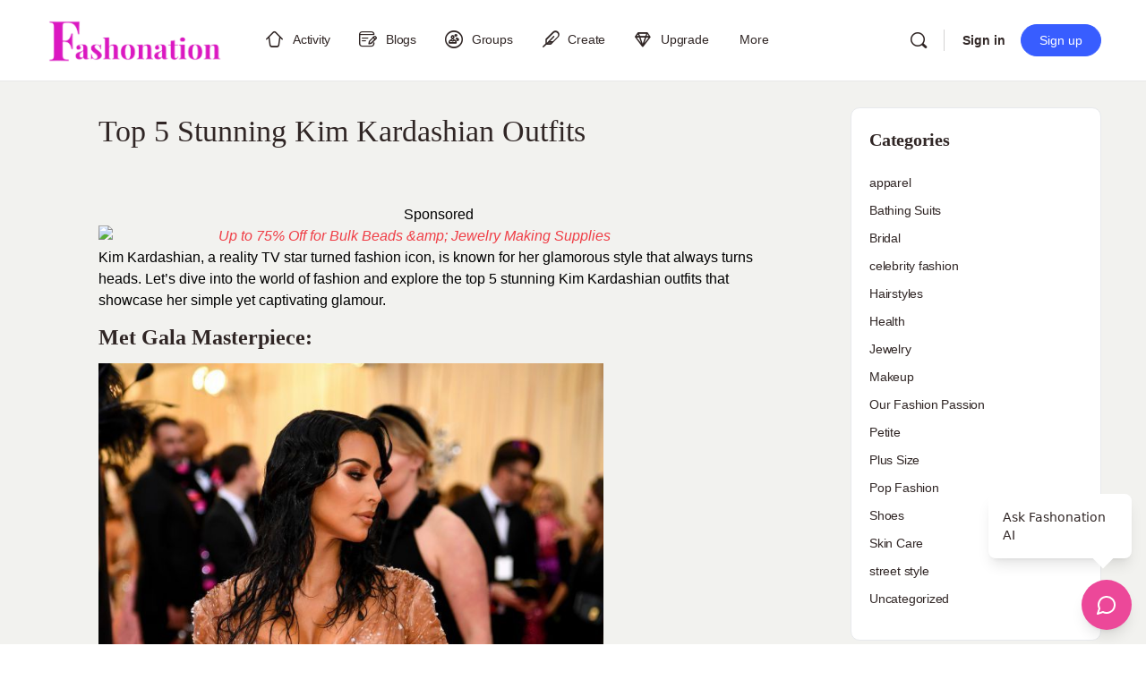

--- FILE ---
content_type: text/css; charset=utf-8
request_url: https://chatbot-widgets.vercel.app/widgets/popup/fashionation/fashionation-popup.css
body_size: 3332
content:
#fashionbot-root *{margin:0;padding:0;box-sizing:border-box;font-family:system-ui,-apple-system,BlinkMacSystemFont,Segoe UI,Roboto,Oxygen,Ubuntu,Cantarell,Open Sans,Helvetica Neue,sans-serif}*,:before,:after{--tw-border-spacing-x: 0;--tw-border-spacing-y: 0;--tw-translate-x: 0;--tw-translate-y: 0;--tw-rotate: 0;--tw-skew-x: 0;--tw-skew-y: 0;--tw-scale-x: 1;--tw-scale-y: 1;--tw-pan-x: ;--tw-pan-y: ;--tw-pinch-zoom: ;--tw-scroll-snap-strictness: proximity;--tw-gradient-from-position: ;--tw-gradient-via-position: ;--tw-gradient-to-position: ;--tw-ordinal: ;--tw-slashed-zero: ;--tw-numeric-figure: ;--tw-numeric-spacing: ;--tw-numeric-fraction: ;--tw-ring-inset: ;--tw-ring-offset-width: 0px;--tw-ring-offset-color: #fff;--tw-ring-color: rgb(59 130 246 / .5);--tw-ring-offset-shadow: 0 0 #0000;--tw-ring-shadow: 0 0 #0000;--tw-shadow: 0 0 #0000;--tw-shadow-colored: 0 0 #0000;--tw-blur: ;--tw-brightness: ;--tw-contrast: ;--tw-grayscale: ;--tw-hue-rotate: ;--tw-invert: ;--tw-saturate: ;--tw-sepia: ;--tw-drop-shadow: ;--tw-backdrop-blur: ;--tw-backdrop-brightness: ;--tw-backdrop-contrast: ;--tw-backdrop-grayscale: ;--tw-backdrop-hue-rotate: ;--tw-backdrop-invert: ;--tw-backdrop-opacity: ;--tw-backdrop-saturate: ;--tw-backdrop-sepia: ;--tw-contain-size: ;--tw-contain-layout: ;--tw-contain-paint: ;--tw-contain-style: }::backdrop{--tw-border-spacing-x: 0;--tw-border-spacing-y: 0;--tw-translate-x: 0;--tw-translate-y: 0;--tw-rotate: 0;--tw-skew-x: 0;--tw-skew-y: 0;--tw-scale-x: 1;--tw-scale-y: 1;--tw-pan-x: ;--tw-pan-y: ;--tw-pinch-zoom: ;--tw-scroll-snap-strictness: proximity;--tw-gradient-from-position: ;--tw-gradient-via-position: ;--tw-gradient-to-position: ;--tw-ordinal: ;--tw-slashed-zero: ;--tw-numeric-figure: ;--tw-numeric-spacing: ;--tw-numeric-fraction: ;--tw-ring-inset: ;--tw-ring-offset-width: 0px;--tw-ring-offset-color: #fff;--tw-ring-color: rgb(59 130 246 / .5);--tw-ring-offset-shadow: 0 0 #0000;--tw-ring-shadow: 0 0 #0000;--tw-shadow: 0 0 #0000;--tw-shadow-colored: 0 0 #0000;--tw-blur: ;--tw-brightness: ;--tw-contrast: ;--tw-grayscale: ;--tw-hue-rotate: ;--tw-invert: ;--tw-saturate: ;--tw-sepia: ;--tw-drop-shadow: ;--tw-backdrop-blur: ;--tw-backdrop-brightness: ;--tw-backdrop-contrast: ;--tw-backdrop-grayscale: ;--tw-backdrop-hue-rotate: ;--tw-backdrop-invert: ;--tw-backdrop-opacity: ;--tw-backdrop-saturate: ;--tw-backdrop-sepia: ;--tw-contain-size: ;--tw-contain-layout: ;--tw-contain-paint: ;--tw-contain-style: }*,:before,:after{box-sizing:border-box;border-width:0;border-style:solid;border-color:#e5e7eb}:before,:after{--tw-content: ""}html,:host{line-height:1.5;-webkit-text-size-adjust:100%;-moz-tab-size:4;-o-tab-size:4;tab-size:4;font-family:ui-sans-serif,system-ui,sans-serif,"Apple Color Emoji","Segoe UI Emoji",Segoe UI Symbol,"Noto Color Emoji";font-feature-settings:normal;font-variation-settings:normal;-webkit-tap-highlight-color:transparent}body{margin:0;line-height:inherit}hr{height:0;color:inherit;border-top-width:1px}abbr:where([title]){-webkit-text-decoration:underline dotted;text-decoration:underline dotted}h1,h2,h3,h4,h5,h6{font-size:inherit;font-weight:inherit}a{color:inherit;text-decoration:inherit}b,strong{font-weight:bolder}code,kbd,samp,pre{font-family:ui-monospace,SFMono-Regular,Menlo,Monaco,Consolas,Liberation Mono,Courier New,monospace;font-feature-settings:normal;font-variation-settings:normal;font-size:1em}small{font-size:80%}sub,sup{font-size:75%;line-height:0;position:relative;vertical-align:baseline}sub{bottom:-.25em}sup{top:-.5em}table{text-indent:0;border-color:inherit;border-collapse:collapse}button,input,optgroup,select,textarea{font-family:inherit;font-feature-settings:inherit;font-variation-settings:inherit;font-size:100%;font-weight:inherit;line-height:inherit;letter-spacing:inherit;color:inherit;margin:0;padding:0}button,select{text-transform:none}button,input:where([type=button]),input:where([type=reset]),input:where([type=submit]){-webkit-appearance:button;background-color:transparent;background-image:none}:-moz-focusring{outline:auto}:-moz-ui-invalid{box-shadow:none}progress{vertical-align:baseline}::-webkit-inner-spin-button,::-webkit-outer-spin-button{height:auto}[type=search]{-webkit-appearance:textfield;outline-offset:-2px}::-webkit-search-decoration{-webkit-appearance:none}::-webkit-file-upload-button{-webkit-appearance:button;font:inherit}summary{display:list-item}blockquote,dl,dd,h1,h2,h3,h4,h5,h6,hr,figure,p,pre{margin:0}fieldset{margin:0;padding:0}legend{padding:0}ol,ul,menu{list-style:none;margin:0;padding:0}dialog{padding:0}textarea{resize:vertical}input::-moz-placeholder,textarea::-moz-placeholder{opacity:1;color:#9ca3af}input::placeholder,textarea::placeholder{opacity:1;color:#9ca3af}button,[role=button]{cursor:pointer}:disabled{cursor:default}img,svg,video,canvas,audio,iframe,embed,object{display:block;vertical-align:middle}img,video{max-width:100%;height:auto}[hidden]{display:none}.fashionbot-markdown-content{font-size:.875rem;line-height:1.25rem;line-height:1.625}.fashionbot-markdown-content p{margin-bottom:.5rem}.fashionbot-markdown-content p:last-child{margin-bottom:0}.fashionbot-markdown-content ul{margin-left:1rem;margin-bottom:.5rem;list-style-type:disc}.fashionbot-markdown-content ul:last-child{margin-bottom:0}.fashionbot-markdown-content ol{margin-left:1rem;margin-bottom:.5rem;list-style-type:decimal}.fashionbot-markdown-content ol:last-child{margin-bottom:0}.fashionbot-markdown-content li{margin-bottom:.25rem}.fashionbot-markdown-content li:last-child{margin-bottom:0}.fashionbot-markdown-content code{border-radius:.25rem;--tw-bg-opacity: 1;background-color:rgb(243 244 246 / var(--tw-bg-opacity));padding:.125rem .25rem;font-size:.875rem;line-height:1.25rem}.fashionbot-markdown-content pre{margin-bottom:.5rem;overflow-x:auto;border-radius:.25rem;--tw-bg-opacity: 1;background-color:rgb(243 244 246 / var(--tw-bg-opacity));padding:.5rem}.fashionbot-markdown-content a{--tw-text-opacity: 1;color:rgb(219 39 119 / var(--tw-text-opacity));text-decoration-line:underline}.fashionbot-markdown-content a:hover{--tw-text-opacity: 1;color:rgb(190 24 93 / var(--tw-text-opacity))}.fashionbot-markdown-content *{overflow-wrap:break-word}.fashionbot-scrollbar-hide{-ms-overflow-style:none;scrollbar-width:none}@keyframes fashionbot-fade-in{0%{opacity:0;transform:scale(.95) translateY(10px)}to{opacity:1;transform:scale(1) translateY(0)}}.fashionbot-animate-fade-in{animation:fashionbot-fade-in .2s ease-out}.fashionbot-scrollbar-hide::-webkit-scrollbar{display:none}#fashionbot-root .fashionbot-fixed{position:fixed}#fashionbot-root .fashionbot-absolute{position:absolute}#fashionbot-root .fashionbot-inset-0{top:0;right:0;bottom:0;left:0}#fashionbot-root .fashionbot-bottom-0{bottom:0}#fashionbot-root .fashionbot-bottom-16{bottom:4rem}#fashionbot-root .fashionbot-bottom-36{bottom:9rem}#fashionbot-root .fashionbot-bottom-4{bottom:1rem}#fashionbot-root .fashionbot-bottom-\[-8px\]{bottom:-8px}#fashionbot-root .fashionbot-right-0{right:0}#fashionbot-root .fashionbot-right-2{right:.5rem}#fashionbot-root .fashionbot-right-4{right:1rem}#fashionbot-root .fashionbot-right-6{right:1.5rem}#fashionbot-root .fashionbot-top-2{top:.5rem}#fashionbot-root .fashionbot-z-50{z-index:50}#fashionbot-root .fashionbot-my-4{margin-top:1rem;margin-bottom:1rem}#fashionbot-root .fashionbot-mb-1{margin-bottom:.25rem}#fashionbot-root .fashionbot-mb-2{margin-bottom:.5rem}#fashionbot-root .fashionbot-mb-4{margin-bottom:1rem}#fashionbot-root .fashionbot-mb-6{margin-bottom:1.5rem}#fashionbot-root .fashionbot-ml-5{margin-left:1.25rem}#fashionbot-root .fashionbot-ml-auto{margin-left:auto}#fashionbot-root .fashionbot-mr-2{margin-right:.5rem}#fashionbot-root .fashionbot-mr-3{margin-right:.75rem}#fashionbot-root .fashionbot-mt-2{margin-top:.5rem}#fashionbot-root .fashionbot-mt-3{margin-top:.75rem}#fashionbot-root .fashionbot-inline-block{display:inline-block}#fashionbot-root .fashionbot-flex{display:flex}#fashionbot-root .fashionbot-h-1\.5{height:.375rem}#fashionbot-root .fashionbot-h-2{height:.5rem}#fashionbot-root .fashionbot-h-4{height:1rem}#fashionbot-root .fashionbot-h-6{height:1.5rem}#fashionbot-root .fashionbot-h-\[87vh\]{height:87vh}#fashionbot-root .fashionbot-w-1\.5{width:.375rem}#fashionbot-root .fashionbot-w-2{width:.5rem}#fashionbot-root .fashionbot-w-4{width:1rem}#fashionbot-root .fashionbot-w-6{width:1.5rem}#fashionbot-root .fashionbot-w-full{width:100%}#fashionbot-root .fashionbot-min-w-\[160px\]{min-width:160px}#fashionbot-root .fashionbot-max-w-\[85\%\]{max-width:85%}#fashionbot-root .fashionbot-flex-1{flex:1 1 0%}#fashionbot-root .fashionbot-origin-bottom-right{transform-origin:bottom right}#fashionbot-root .fashionbot-rotate-45{--tw-rotate: 45deg;transform:translate(var(--tw-translate-x),var(--tw-translate-y)) rotate(var(--tw-rotate)) skew(var(--tw-skew-x)) skewY(var(--tw-skew-y)) scaleX(var(--tw-scale-x)) scaleY(var(--tw-scale-y))}#fashionbot-root .fashionbot-transform{transform:translate(var(--tw-translate-x),var(--tw-translate-y)) rotate(var(--tw-rotate)) skew(var(--tw-skew-x)) skewY(var(--tw-skew-y)) scaleX(var(--tw-scale-x)) scaleY(var(--tw-scale-y))}@keyframes fashionbot-bounce{0%,to{transform:translateY(-25%);animation-timing-function:cubic-bezier(.8,0,1,1)}50%{transform:none;animation-timing-function:cubic-bezier(0,0,.2,1)}}#fashionbot-root .fashionbot-animate-bounce{animation:fashionbot-bounce 1s infinite}#fashionbot-root .fashionbot-list-decimal{list-style-type:decimal}#fashionbot-root .fashionbot-flex-col{flex-direction:column}#fashionbot-root .fashionbot-items-center{align-items:center}#fashionbot-root .fashionbot-gap-2{gap:.5rem}#fashionbot-root .fashionbot-gap-3{gap:.75rem}#fashionbot-root :is(.fashionbot-space-x-1>:not([hidden])~:not([hidden])){--tw-space-x-reverse: 0;margin-right:calc(.25rem * var(--tw-space-x-reverse));margin-left:calc(.25rem * calc(1 - var(--tw-space-x-reverse)))}#fashionbot-root :is(.fashionbot-space-x-2>:not([hidden])~:not([hidden])){--tw-space-x-reverse: 0;margin-right:calc(.5rem * var(--tw-space-x-reverse));margin-left:calc(.5rem * calc(1 - var(--tw-space-x-reverse)))}#fashionbot-root .fashionbot-overflow-y-auto{overflow-y:auto}#fashionbot-root .fashionbot-whitespace-pre-wrap{white-space:pre-wrap}#fashionbot-root .fashionbot-rounded-2xl{border-radius:1rem}#fashionbot-root .fashionbot-rounded-full{border-radius:9999px}#fashionbot-root .fashionbot-rounded-lg{border-radius:.5rem}#fashionbot-root .fashionbot-rounded-xl{border-radius:.75rem}#fashionbot-root .fashionbot-rounded-b-2xl{border-bottom-right-radius:1rem;border-bottom-left-radius:1rem}#fashionbot-root .fashionbot-border-b{border-bottom-width:1px}#fashionbot-root .fashionbot-border-t{border-top-width:1px}#fashionbot-root .fashionbot-border-none{border-style:none}#fashionbot-root .fashionbot-bg-gray-200{--tw-bg-opacity: 1;background-color:rgb(229 231 235 / var(--tw-bg-opacity))}#fashionbot-root .fashionbot-bg-pink-100{--tw-bg-opacity: 1;background-color:rgb(252 231 243 / var(--tw-bg-opacity))}#fashionbot-root .fashionbot-bg-pink-400{--tw-bg-opacity: 1;background-color:rgb(244 114 182 / var(--tw-bg-opacity))}#fashionbot-root .fashionbot-bg-pink-50{--tw-bg-opacity: 1;background-color:rgb(253 242 248 / var(--tw-bg-opacity))}#fashionbot-root .fashionbot-bg-pink-500{--tw-bg-opacity: 1;background-color:rgb(236 72 153 / var(--tw-bg-opacity))}#fashionbot-root .fashionbot-bg-transparent{background-color:transparent}#fashionbot-root .fashionbot-bg-white{--tw-bg-opacity: 1;background-color:rgb(255 255 255 / var(--tw-bg-opacity))}#fashionbot-root .fashionbot-bg-gradient-to-r{background-image:linear-gradient(to right,var(--tw-gradient-stops))}#fashionbot-root .fashionbot-from-pink-500{--tw-gradient-from: #ec4899 var(--tw-gradient-from-position);--tw-gradient-to: rgb(236 72 153 / 0) var(--tw-gradient-to-position);--tw-gradient-stops: var(--tw-gradient-from), var(--tw-gradient-to)}#fashionbot-root .fashionbot-to-rose-400{--tw-gradient-to: #fb7185 var(--tw-gradient-to-position)}#fashionbot-root .fashionbot-p-1{padding:.25rem}#fashionbot-root .fashionbot-p-2{padding:.5rem}#fashionbot-root .fashionbot-p-3{padding:.75rem}#fashionbot-root .fashionbot-p-4{padding:1rem}#fashionbot-root .fashionbot-p-6{padding:1.5rem}#fashionbot-root .fashionbot-px-4{padding-left:1rem;padding-right:1rem}#fashionbot-root .fashionbot-px-6{padding-left:1.5rem;padding-right:1.5rem}#fashionbot-root .fashionbot-py-3{padding-top:.75rem;padding-bottom:.75rem}#fashionbot-root .fashionbot-pl-1{padding-left:.25rem}#fashionbot-root .fashionbot-text-left{text-align:left}#fashionbot-root .fashionbot-text-right{text-align:right}#fashionbot-root .fashionbot-text-lg{font-size:1.125rem;line-height:1.75rem}#fashionbot-root .fashionbot-text-sm{font-size:.875rem;line-height:1.25rem}#fashionbot-root .fashionbot-font-semibold{font-weight:600}#fashionbot-root .fashionbot-text-gray-400{--tw-text-opacity: 1;color:rgb(156 163 175 / var(--tw-text-opacity))}#fashionbot-root .fashionbot-text-gray-500{--tw-text-opacity: 1;color:rgb(107 114 128 / var(--tw-text-opacity))}#fashionbot-root .fashionbot-text-gray-600{--tw-text-opacity: 1;color:rgb(75 85 99 / var(--tw-text-opacity))}#fashionbot-root .fashionbot-text-gray-800{--tw-text-opacity: 1;color:rgb(31 41 55 / var(--tw-text-opacity))}#fashionbot-root .fashionbot-text-pink-100{--tw-text-opacity: 1;color:rgb(252 231 243 / var(--tw-text-opacity))}#fashionbot-root .fashionbot-text-pink-500{--tw-text-opacity: 1;color:rgb(236 72 153 / var(--tw-text-opacity))}#fashionbot-root .fashionbot-text-white{--tw-text-opacity: 1;color:rgb(255 255 255 / var(--tw-text-opacity))}#fashionbot-root .fashionbot-placeholder-gray-500::-moz-placeholder{--tw-placeholder-opacity: 1;color:rgb(107 114 128 / var(--tw-placeholder-opacity))}#fashionbot-root .fashionbot-placeholder-gray-500::placeholder{--tw-placeholder-opacity: 1;color:rgb(107 114 128 / var(--tw-placeholder-opacity))}#fashionbot-root .fashionbot-shadow-lg{--tw-shadow: 0 10px 15px -3px rgb(0 0 0 / .1), 0 4px 6px -4px rgb(0 0 0 / .1);--tw-shadow-colored: 0 10px 15px -3px var(--tw-shadow-color), 0 4px 6px -4px var(--tw-shadow-color);box-shadow:var(--tw-ring-offset-shadow, 0 0 #0000),var(--tw-ring-shadow, 0 0 #0000),var(--tw-shadow)}#fashionbot-root .fashionbot-shadow-md{--tw-shadow: 0 4px 6px -1px rgb(0 0 0 / .1), 0 2px 4px -2px rgb(0 0 0 / .1);--tw-shadow-colored: 0 4px 6px -1px var(--tw-shadow-color), 0 2px 4px -2px var(--tw-shadow-color);box-shadow:var(--tw-ring-offset-shadow, 0 0 #0000),var(--tw-ring-shadow, 0 0 #0000),var(--tw-shadow)}#fashionbot-root .fashionbot-transition-all{transition-property:all;transition-timing-function:cubic-bezier(.4,0,.2,1);transition-duration:.15s}#fashionbot-root .fashionbot-transition-colors{transition-property:color,background-color,border-color,text-decoration-color,fill,stroke;transition-timing-function:cubic-bezier(.4,0,.2,1);transition-duration:.15s}#fashionbot-root .fashionbot-delay-100{transition-delay:.1s}#fashionbot-root .fashionbot-delay-200{transition-delay:.2s}#fashionbot-root .fashionbot-duration-200{transition-duration:.2s}#fashionbot-root .hover\:fashionbot-bg-pink-600:hover{--tw-bg-opacity: 1;background-color:rgb(219 39 119 / var(--tw-bg-opacity))}#fashionbot-root .hover\:fashionbot-from-pink-600:hover{--tw-gradient-from: #db2777 var(--tw-gradient-from-position);--tw-gradient-to: rgb(219 39 119 / 0) var(--tw-gradient-to-position);--tw-gradient-stops: var(--tw-gradient-from), var(--tw-gradient-to)}#fashionbot-root .hover\:fashionbot-to-rose-500:hover{--tw-gradient-to: #f43f5e var(--tw-gradient-to-position)}#fashionbot-root .hover\:fashionbot-text-gray-700:hover{--tw-text-opacity: 1;color:rgb(55 65 81 / var(--tw-text-opacity))}#fashionbot-root .hover\:fashionbot-text-pink-200:hover{--tw-text-opacity: 1;color:rgb(251 207 232 / var(--tw-text-opacity))}#fashionbot-root .focus\:fashionbot-outline-none:focus{outline:2px solid transparent;outline-offset:2px}@media (min-width: 768px){#fashionbot-root .md\:fashionbot-inset-auto{inset:auto}#fashionbot-root .md\:fashionbot-bottom-10{bottom:2.5rem}#fashionbot-root .md\:fashionbot-right-4{right:1rem}#fashionbot-root .md\:fashionbot-h-\[80vh\]{height:80vh}#fashionbot-root .md\:fashionbot-w-\[400px\]{width:400px}#fashionbot-root .md\:fashionbot-rounded-2xl{border-radius:1rem}#fashionbot-root .md\:fashionbot-rounded-t-2xl{border-top-left-radius:1rem;border-top-right-radius:1rem}#fashionbot-root .md\:fashionbot-shadow-2xl{--tw-shadow: 0 25px 50px -12px rgb(0 0 0 / .25);--tw-shadow-colored: 0 25px 50px -12px var(--tw-shadow-color);box-shadow:var(--tw-ring-offset-shadow, 0 0 #0000),var(--tw-ring-shadow, 0 0 #0000),var(--tw-shadow)}}
